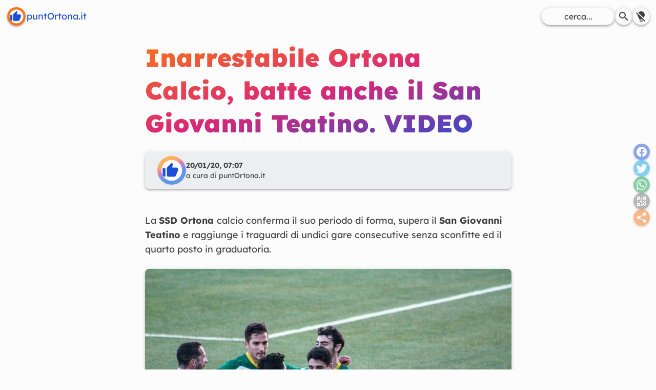

--- FILE ---
content_type: text/html; charset=utf-8
request_url: https://www.puntortona.it/2020/01/inarrestabile-ortona-calcio-batte-anche
body_size: 5378
content:
<!DOCTYPE html><html lang=it><head><meta charset=utf-8><meta content="width=device-width,initial-scale=1" name=viewport><link href="https://www.puntortona.it/apple-touch-icon.png?sv=2.0.2" rel=apple-touch-icon sizes=180x180><link href="https://www.puntortona.it/favicon-32x32.png?sv=2.0.2" rel=icon type=image/png sizes=32x32><link href="https://www.puntortona.it/favicon-16x16.png?sv=2.0.2" rel=icon type=image/png sizes=16x16><link href="https://www.puntortona.it/safari-pinned-tab.svg?sv=2.0.2" rel=mask-icon color=#f97316><meta content="https://www.puntortona.it/browserconfig.xml?sv=2.0.2" name=msapplication-config><link href="https://www.puntortona.it/favicon.ico?sv=2.0.2" rel="shortcut icon"><meta content=puntOrtona.it name=apple-mobile-web-app-title><meta content=puntOrtona.it name=application-name><meta content=#f97316 name=theme-color><link href=https://pubsubhubbub.appspot.com/ rel=hub><link href=https://www.puntortona.it/feeds/rss2.xml rel=self type=application/rss+xml><link href=https://www.puntortona.it/feeds/atom1.xml rel=self type=application/atom+xml><link href=https://www.puntortona.it/feeds/json1.json rel=self type=application/json><title>Inarrestabile Ortona Calcio, batte anche il San Giovanni Teatino. VIDEO - https://www.puntortona.it/</title><link href=https://www.puntortona.it/2020/01/inarrestabile-ortona-calcio-batte-anche.html rel=canonical><meta content="index, follow" name=robots><meta content="Inarrestabile Ortona Calcio, batte anche il San Giovanni Teatino. VIDEO" property=og:title><meta content=article property=og:type><meta content="https://1.bp.blogspot.com/-YhuMq0HUG58/XiSKO7CmpQI/AAAAAAAAGVM/8cAuPPBISrYhsOTdLYMogP8hZeyNAD9_ACLcBGAsYHQ/s800/82563334_804650013331719_6031847419052818432_n.jpg?sv=2.0.2" property=og:image><meta content=https://www.puntortona.it/2020/01/inarrestabile-ortona-calcio-batte-anche.html property=og:url><meta content=it_IT property=og:locale><script type="26236135a16461e5f8db2fa6-text/javascript">!function(){const e=["light","dark"];!function(){let t,a;e.includes(t=localStorage.getItem("theme"))||(a=window?.matchMedia("(prefers-color-scheme: dark)")?.matches,localStorage.setItem("theme",t=a?"dark":"light")),document.documentElement.dataset.theme=t}()}()</script><link href=/de270fba.css rel=stylesheet /><link href=/174331da.css rel=stylesheet /><link href=/f548e082.css rel=stylesheet /><script src=/cc0709de.js type="26236135a16461e5f8db2fa6-module"></script></head><body class="flex duration-300 transition-all bg-light-100 @theme-dark:antialiased @theme-dark:bg-neutral-900 @theme-dark:prose-invert flex-col max-w-screen min-h-screen prose prose-neutral scroll-smooth sm:text-lg w-full"><main class="prose md:px-0 mx-auto px-6 py-20" id=post><style>astro-island,astro-slot,astro-static-slot{display:contents}</style><script type="26236135a16461e5f8db2fa6-text/javascript">(self.Astro||(self.Astro={})).visible=(t,e,s)=>{let r=async()=>{await(await t())()},i=new IntersectionObserver((t=>{for(let e of t)if(e.isIntersecting){i.disconnect(),r();break}}));for(let t of s.children)i.observe(t)},window.dispatchEvent(new Event("astro:visible")),(()=>{var t;{let e={0:t=>t,1:t=>JSON.parse(t,s),2:t=>new RegExp(t),3:t=>new Date(t),4:t=>new Map(JSON.parse(t,s)),5:t=>new Set(JSON.parse(t,s)),6:t=>BigInt(t),7:t=>new URL(t),8:t=>new Uint8Array(JSON.parse(t)),9:t=>new Uint16Array(JSON.parse(t)),10:t=>new Uint32Array(JSON.parse(t))},s=(t,s)=>{if(""===t||!Array.isArray(s))return s;let[r,i]=s;return r in e?e[r](i):void 0};customElements.get("astro-island")||customElements.define("astro-island",((t=class extends HTMLElement{constructor(){super(...arguments),this.hydrate=async()=>{var t;if(!this.hydrator||!this.isConnected)return;let e=null==(t=this.parentElement)?void 0:t.closest("astro-island[ssr]");if(e)return void e.addEventListener("astro:hydrate",this.hydrate,{once:!0});let r=this.querySelectorAll("astro-slot"),i={},n=this.querySelectorAll("template[data-astro-template]");for(let t of n){let e=t.closest(this.tagName);null!=e&&e.isSameNode(this)&&(i[t.getAttribute("data-astro-template")||"default"]=t.innerHTML,t.remove())}for(let t of r){let e=t.closest(this.tagName);null!=e&&e.isSameNode(this)&&(i[t.getAttribute("name")||"default"]=t.innerHTML)}let a=this.hasAttribute("props")?JSON.parse(this.getAttribute("props"),s):{};await this.hydrator(this)(this.Component,a,i,{client:this.getAttribute("client")}),this.removeAttribute("ssr"),this.dispatchEvent(new CustomEvent("astro:hydrate"))}}connectedCallback(){!this.hasAttribute("await-children")||this.firstChild?this.childrenConnectedCallback():new MutationObserver(((t,e)=>{e.disconnect(),setTimeout((()=>this.childrenConnectedCallback()),0)})).observe(this,{childList:!0})}async childrenConnectedCallback(){let t=this.getAttribute("before-hydration-url");t&&await import(t),this.start()}start(){let t=JSON.parse(this.getAttribute("opts")),e=this.getAttribute("client");void 0!==Astro[e]?Astro[e]((async()=>{let t=this.getAttribute("renderer-url"),[e,{default:s}]=await Promise.all([import(this.getAttribute("component-url")),t?import(t):()=>()=>{}]),r=this.getAttribute("component-export")||"default";if(r.includes(".")){this.Component=e;for(let t of r.split("."))this.Component=this.Component[t]}else this.Component=e[r];return this.hydrator=s,this.hydrate}),t,this):window.addEventListener(`astro:${e}`,(()=>this.start()),{once:!0})}attributeChangedCallback(){this.hydrate()}}).observedAttributes=["props"],t))}})()</script><h1 class="font-black gradient-text not-prose sm:lh-16 sm:text-5xl text-4xl">Inarrestabile Ortona Calcio, batte anche il San Giovanni Teatino. VIDEO</h1><header class="flex items-center gap-3 @theme-dark:bg-light-900/5 bg-light-900/50 flex-col p-2 relative sm:flex-row sm:text-start text-center text-sm"><div class="flex avatar min-w-fit pl-2 sm:pl-4"><img alt=puntOrtona.it src="https://blogger.googleusercontent.com/img/b/R29vZ2xl/AVvXsEh6G9qbVGUx65YSIaih9-B2iLLiAFrMnRXAgUT15KblpaqBpbnem99d6-Y0KVEbwExiXVoMrk2uEWjY75WCDDBVW-0Uu7uou_F5YGGZSs0UZixkMsRcMN3xjMX49isfj-rdpuNYEJyA8BNjxpazmAWrM0Gk7rsJDu2zohz50E5eTNvE-GSoISEENGss9g/s320/default.webp?sv=2.0.2" class="h-14 object-cover rounded-full shadow w-14"></div><div class=flex-grow><b>20/01/20, 07:07</b><br class=sm:none>a cura di <i>puntOrtona.it</i></div></header><div class=my-12 id=content>La <b>SSD Ortona </b>calcio conferma il suo periodo di forma, supera il <b>San Giovanni Teatino</b> e raggiunge i traguardi di undici gare consecutive senza sconfitte ed il quarto posto in graduatoria.<br><img alt="Inarrestabile Ortona Calcio, batte anche il San Giovanni Teatino. VIDEO" src=https://1.bp.blogspot.com/-YhuMq0HUG58/XiSKO7CmpQI/AAAAAAAAGVM/8cAuPPBISrYhsOTdLYMogP8hZeyNAD9_ACLcBGAsYHQ/s800/82563334_804650013331719_6031847419052818432_n.jpg data-original-height=599 data-original-width=900 loading=lazy sizes="(max-width: 600px) 800px" srcset="https://1.bp.blogspot.com/-YhuMq0HUG58/XiSKO7CmpQI/AAAAAAAAGVM/8cAuPPBISrYhsOTdLYMogP8hZeyNAD9_ACLcBGAsYHQ/s600/82563334_804650013331719_6031847419052818432_n.jpg 600w,https://1.bp.blogspot.com/-YhuMq0HUG58/XiSKO7CmpQI/AAAAAAAAGVM/8cAuPPBISrYhsOTdLYMogP8hZeyNAD9_ACLcBGAsYHQ/s800/82563334_804650013331719_6031847419052818432_n.jpg 800w, https://1.bp.blogspot.com/-YhuMq0HUG58/XiSKO7CmpQI/AAAAAAAAGVM/8cAuPPBISrYhsOTdLYMogP8hZeyNAD9_ACLcBGAsYHQ/s0/82563334_804650013331719_6031847419052818432_n.jpg"><br><img alt="Inarrestabile Ortona Calcio, batte anche il San Giovanni Teatino. VIDEO" src=https://1.bp.blogspot.com/-WCm_of7PQHo/XiSLP96E9PI/AAAAAAAAGVY/Lva72WHsL4wGuVPJ4QKxvvOYP9jKrf1LgCLcBGAsYHQ/s800/82440168_804649943331726_4471047211240652800_n.jpg data-original-height=599 data-original-width=900 loading=lazy sizes="(max-width: 600px) 800px" srcset="https://1.bp.blogspot.com/-WCm_of7PQHo/XiSLP96E9PI/AAAAAAAAGVY/Lva72WHsL4wGuVPJ4QKxvvOYP9jKrf1LgCLcBGAsYHQ/s600/82440168_804649943331726_4471047211240652800_n.jpg 600w,https://1.bp.blogspot.com/-WCm_of7PQHo/XiSLP96E9PI/AAAAAAAAGVY/Lva72WHsL4wGuVPJ4QKxvvOYP9jKrf1LgCLcBGAsYHQ/s800/82440168_804649943331726_4471047211240652800_n.jpg 800w, https://1.bp.blogspot.com/-WCm_of7PQHo/XiSLP96E9PI/AAAAAAAAGVY/Lva72WHsL4wGuVPJ4QKxvvOYP9jKrf1LgCLcBGAsYHQ/s0/82440168_804649943331726_4471047211240652800_n.jpg"><br>7 punti nelle ultime 3 partite casalinghe, 8 reti all'attivo, soltanto un gol incassato da <b>Andrea Garibaldi.</b><br>Il successo contro il <b>San Giovanni Teatino </b>per 3 a 2 ha confermato la buona forma dell'<b>Ortona</b> ed il senso di appartenenza di tutti i componenti alla causa comune, l'altruismo è l'arma letale dei gialloverdi.<br>Dopo un primo tempo giocato a ritmo blando, la partita si è sbloccata al 21' della ripresa su calcio di rigore trasformato da <b>Stefano Pompilio.</b><br>In precedenza, <b>Pompilio </b>ha spedito il pallone fuori bersaglio da ottima posizione, a seguito di un cross calibrato di <b>Scioletti.</b><br>Al 27', finezza di <b>Alessio Dragani,</b> assist perfetto per <b>Bernabeo,</b> che si mimetizza in mezzo alla difesa avversaria e trafigge il portiere del <b>San Giovanni Teatino, 2 a 0.</b><br>Un minuto dopo,<b> Dragani</b> compie una perla a modo suo, 3 a 0 partita finita?<br>Gli ospiti, in inferiorità numerica per l'espulsione di <b>Capitanio</b>, si fanno coraggio e accorciano le distanze per ben 2 volte.<br>L'<b>Ortona</b> accusa una leggera flessione, ma il <b>San Giovanni Teatino</b> non ha la potenzialità per realizzare il gol del pareggio.<br>Ascoltiamo le interviste realizzate con la collaborazione del tecnico <b>Edoardo Di Pierro.</b><br><iframe class=YOUTUBE-iframe-video data-thumbnail-src=https://i.ytimg.com/vi/VpAVzVUyB6E/0.jpg src="https://www.youtube.com/embed/VpAVzVUyB6E?feature=player_embedded"></iframe><b>Buona visione!</b><br><a href=https://puntortona.it rel="nofollow, noopener" data-copy=true>Offerto da puntOrtona.it</a></div><footer class="flex items-center flex-col-reverse gap-6 sm:flex-row"><div class="flex gap-3 flex-col"><span>Condividi su</span><astro-island client=visible component-export=default component-url=/acdff13a.js opts={&quot;name&quot;:&quot;ShareLinks&quot;,&quot;value&quot;:true} props={&quot;class&quot;:[0,&quot;flex&quot;]} renderer-url=/a34d2bb4.js ssr="" uid=1TsJCj await-children=""><div class="flex justify-center gap-1"><!--[--><button class="share-btn bg-blue-700"><i class=i-mdi-facebook></i></button><button class="share-btn bg-sky-500"><i class=i-mdi-twitter></i></button><button class="share-btn bg-green-600"><i class=i-mdi-whatsapp></i></button><button class="share-btn bg-neutral-500"><i class=i-mdi-qrcode></i></button><button class="share-btn bg-orange-500"><i class=i-mdi-share-variant></i></button><!--]--></div></astro-island><astro-island client=visible component-export=default component-url=/acdff13a.js opts={&quot;name&quot;:&quot;ShareLinks&quot;,&quot;value&quot;:true} props="{&quot;class&quot;:[0,&quot;hidden sm:flex flex-col fixed inset-y-0 right-0 m-3&quot;]}" renderer-url=/a34d2bb4.js ssr="" uid=Z28Eb1k await-children=""><div class="gap-1 justify-center fixed flex-col hidden inset-y-0 m-3 right-0 sm:flex"><!--[--><button class="share-btn bg-blue-700"><i class=i-mdi-facebook></i></button><button class="share-btn bg-sky-500"><i class=i-mdi-twitter></i></button><button class="share-btn bg-green-600"><i class=i-mdi-whatsapp></i></button><button class="share-btn bg-neutral-500"><i class=i-mdi-qrcode></i></button><button class="share-btn bg-orange-500"><i class=i-mdi-share-variant></i></button><!--]--></div></astro-island></div></footer></main><header><nav class="flex items-center @theme-dark:from-dark bg-gradient-to-b fixed from-light-100 inset-x-0 justify-between p-3 top-0 z-10"><a href=/ class="flex items-center relative bold gap-x-1"><div class="bg-light-100 elevation-3 rounded-full transition-all border-5 border-orange-500 h-10 inline-flex overflow-hidden p-0.5 scale-90 transform w-10"><i class="bg-blue-700 -ml-0.5 animated animated-delay-300 animated-fade-in-left h-full i-mdi-thumb-up self-center w-full"></i></div><span class="hidden sm:inline">puntOrtona.it</span></a><div class="flex items-center gap-3 text-base"><form action=https://archivio.puntortona.it/search class="flex items-center duration-300 transition-all gap-1 group" data-search method=GET role=search target=_blank><input class="bg-light-100 elevation-3 rounded-full @theme-dark:bg-light-900/20 border focus:outline-orange-500 placeholder:text-center placeholder:text-inherit px-3 py-1 max-w-36" name=q placeholder=cerca... required type=text> <button class="flex items-center duration-300 transition-all @theme-dark:bg-light-900/20 bg-light-100 border elevation-3 group-hover:text-orange-500 p-1 rounded-full" type=submit><i class=i-mdi-search></i></button></form><button class="flex items-center @theme-dark:bg-light-900/20 bg-light-100 border elevation-3 p-1 rounded-full" id=dark-switch><i class="hidden @theme-dark:inline hover:text-orange-500 i-mdi-lightbulb-on"></i> <i class="hover:text-orange-500 @theme-dark:hidden i-mdi-lightbulb-off"></i></button></div></nav></header><footer class="@theme-dark(from-light/20) bg-gradient-to-t from-neutral/20 mt-auto to-transparent w-full"><div class="flex justify-between p-3 lg:max-w-3/4 flex-col-reverse gap-12 min-h-24 mx-auto sm:flex-row sm:px-6"><nav class="flex gap-3 flex-col lg:max-w-1/4 w-full"><h4 class="flex items-center gap-3"><a href=https://fb.com/puntOrtona rel="noreferer noopener" target=_blank><i class=i-mdi-contacts></i> </a>Contatti</h4><a href=https://fb.com/puntOrtona rel="noreferer noopener" target=_blank class="flex items-center gap-3"><i class=i-mdi-facebook></i> <span class=prose>Segui su Facebook</span> </a><a href=https://m.me/puntOrtona rel="noreferer noopener" target=_blank class="flex items-center gap-3"><i class=i-mdi-facebook-messenger></i> <span class=prose>Chat Messenger</span> </a><a href="/cdn-cgi/l/email-protection#ccbcb9a2b8a3beb8a3a2ad8caba1ada5a0e2afa3a1" rel="noreferer noopener" target=_blank class="flex items-center gap-3"><i class=i-mdi-email></i> <span class=prose>Scrivi un'email</span></a></nav><div class="flex gap-3 flex-col lg:max-w-1/4 w-full"><h4 class="flex items-center gap-3"><a href=https://archivio.puntortona.it/ target=_blank><i class=i-mdi-folders></i> </a>Archivio</h4><form action=https://archivio.puntortona.it/search class="flex items-center duration-300 transition-all gap-1 group" data-search method=GET role=search target=_blank><input class="bg-light-100 elevation-3 rounded-full @theme-dark:bg-light-900/20 border focus:outline-orange-500 placeholder:text-center placeholder:text-inherit px-3 py-1 !max-w-full !w-full" name=q placeholder=cerca... required type=text> <button class="flex items-center duration-300 transition-all @theme-dark:bg-light-900/20 bg-light-100 border elevation-3 group-hover:text-orange-500 p-1 rounded-full" type=submit><i class=i-mdi-search></i></button></form></div></div><div class="flex justify-between p-3 lg:max-w-3/4 !@theme-dark:[&>a]:text-neutral-400 ![&>a]:text-neutral-600 [&>a]:text-sm border-t lg:mx-auto mt-12"><a href=/ ><span class="hidden sm:inline">puntOrtona.it, </span>v2.0.2 </a><a href=https://fb.com/giandomenico.disalvatore rel="noopener noreferer" target=_blank>GdS Web Developer</a></div><!-- /SSE --></footer><script data-cfasync="false" src="/cdn-cgi/scripts/5c5dd728/cloudflare-static/email-decode.min.js"></script><script type="26236135a16461e5f8db2fa6-text/javascript">(self.Astro||(self.Astro={})).only=async t=>{await(await t())()},window.dispatchEvent(new Event("astro:only"))</script><astro-island client=only component-export=default component-url=/f40cca15.js opts={&quot;name&quot;:&quot;QrCode&quot;,&quot;value&quot;:true} props={} renderer-url=/a34d2bb4.js ssr="" uid=chDFK></astro-island><!-- Cloudflare Pages Analytics --><script defer src='https://static.cloudflareinsights.com/beacon.min.js' data-cf-beacon='{"token": "9f4daa1e2ff6424cbd37d144d8c9fafb"}' type="26236135a16461e5f8db2fa6-text/javascript"></script><!-- Cloudflare Pages Analytics --><script src="/cdn-cgi/scripts/7d0fa10a/cloudflare-static/rocket-loader.min.js" data-cf-settings="26236135a16461e5f8db2fa6-|49" defer></script><script defer src="https://static.cloudflareinsights.com/beacon.min.js/vcd15cbe7772f49c399c6a5babf22c1241717689176015" integrity="sha512-ZpsOmlRQV6y907TI0dKBHq9Md29nnaEIPlkf84rnaERnq6zvWvPUqr2ft8M1aS28oN72PdrCzSjY4U6VaAw1EQ==" data-cf-beacon='{"version":"2024.11.0","token":"14c6a382283d448daa8c89835fe8710f","r":1,"server_timing":{"name":{"cfCacheStatus":true,"cfEdge":true,"cfExtPri":true,"cfL4":true,"cfOrigin":true,"cfSpeedBrain":true},"location_startswith":null}}' crossorigin="anonymous"></script>
</body></html>